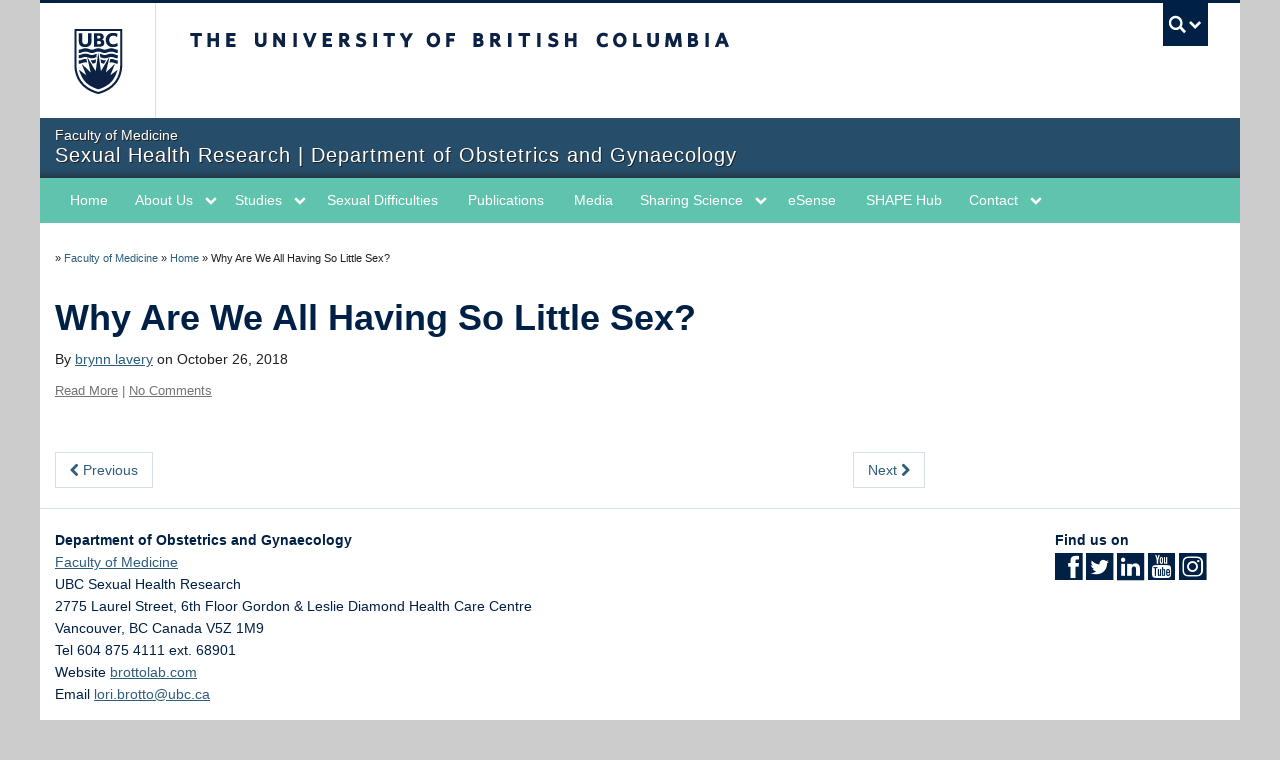

--- FILE ---
content_type: text/css;charset=UTF-8
request_url: https://brottolab.med.ubc.ca/files/custom-css/custom-css-1647904413.min.css
body_size: 7432
content:
@media (min-width: 768px){.col-2{width:49%;float:left;margin-right:1%}}#ubc7-unit-menu
*{outline:none}#ubc7-unit-menu,
#ubc7-unit-menu .navbar-inner,
#ubc7-unit-menu .btn-group .btn,
#ubc7-unit-alternate-navigation .btn-group
.btn{background-color:#60C3AD;color:#fff}#ubc7-unit-menu .nav>li>a,
#ubc7-unit-alternate-navigation .nav>li>a{color:#fff}#ubc7-unit-menu .nav>li.active>a,
#ubc7-unit-alternate-navigation .nav>li.active>a,
#ubc7-unit-menu .nav>li.active>.btn-group{background:#60C3AD !important;color:#fff}#ubc7-unit-menu .dropdown .btn-group button,
#ubc7-unit-alternate-navigation .dropdown .btn-group
button{border-left:1px solid #60C3AD!important}#ubc7-unit-menu .dropdown .btn-group .ubc7-arrow,
#ubc7-unit-menu .dropdown .dropdown-toggle .ubc7-arrow,
#ubc7-unit-alternate-navigation .dropdown .btn-group .ubc7-arrow{background-position:-1178px -227px!important}#ubc7-unit-menu .dropdown .btn-group .btn,
#ubc7-unit-alternate-navigation .dropdown .btn-group
.btn{background:#60C3AD}#ubc7-unit-menu .dropdown .btn-group:hover .btn,
#ubc7-unit-menu .dropdown .btn-group:hover .dropdown-toggle,
#ubc7-unit-alternate-navigation .nav>li.active>.btn-group:hover .btn,
#ubc7-unit-alternate-navigation .dropdown .btn-group:hover .btn,
#ubc7-unit-alternate-navigation .dropdown .btn-group:hover .dropdown-toggle,
#ubc7-unit-menu .nav-collapse .nav>li>a:hover,
#ubc7-unit-menu .nav-collapse .dropdown-menu a:hover,
#ubc7-unit-alternate-navigation .nav-collapse .nav>li>a:hover,
#ubc7-unit-alternate-navigation .nav-collapse .dropdown-menu a:hover{background:#8aeccb !important;color:#fff}#ubc7-unit-menu .nav>li.current-page-ancestor{background:#00b49d !important}#ubc7-unit-menu .nav>li.current-page-ancestor>a{background:#00b49d !important;box-shadow:none !important}h1.page-title.entry-title{color:#999;font-size:50px;line-height:60px;margin-top:10px}.home
.flexslider{margin:-15px -15px 20px}.home .flexslider .slides
li{background:#000}@media (min-width: 961px){.home .flexslider .slides
img{width:80%;display:block;margin:0
auto}}.home .flex-direction-nav,
.home .flex-pauseplay,
.home .flex-counter{height:41px !important;bottom:5px !important;padding-top:0}@media (max-width: 500px){.home .flex-direction-nav,
.home .flex-pauseplay,
.home .flex-counter{display:none}}.home .flex-direction-nav a,
.home .flex-pauseplay
a{margin-top:7px !important}.home .flex-counter{height:32px !important;color:#0A607E}.home .entry-content>p{font-size:1.3em;padding:0
1em;color:#777;line-height:1.6em}.home
ul.thumbnails{margin:20px
-15px 10px !important;padding:35px
15px 35px 15px;background:#0A607E}.home .thumbnails
.span4{background:#60C3AD;border-radius:10px;padding:15px
15px 15px 15px;transition:0.5s background}.home .thumbnail
h4{text-align:center;color:#707070;font-size:1.2em;margin-top:-30px}.home
a.thumbnail{text-align:center;text-decoration:none;border:none;color:#707070;border-top-left-radius:10px;border-top-right-radius:10px}.home a.thumbnail:hover,
.home a.thumbnail:focus{-webkit-box-shadow:none;-moz-box-shadow:none;box-shadow:none}.home .thumbnails .thumbnail>img{border-radius:50%;margin-bottom:10px;filter:saturate(0%) brightness(140%);-webkit-filter:saturate(0%) brightness(140%)}.home .thumbnails li:hover{background:#fff}.home .thumbnails li
p{margin-bottom:0;border-bottom-left-radius:10px;border-bottom-right-radius:10px}.home .thumbnails li p
a{color:#707070 !important;padding:10px
10px 20px;font-size:1.1em}body:not(.home) .widget-widget_twitter-profile-tracker{display:none}#ubc7-carousel .carousel-caption,
.ubc-carousel .carousel-caption{background:#60C3AD;height:28px !important}#ubc7-carousel .carousel-caption h4,
.ubc-carousel .carousel-caption
h4{color:#fff;font-weight:normal;font-size:1.2em}.home .widget_twitter-profile-tracker{margin:-30px 0 25px}.home .widget_twitter-profile-tracker
h3{color:#666;font-size:1.3em;font-weight:normal}.home .widget_twitter-profile-tracker
ol{list-style-type:none;margin-left:0}.home .widget_twitter-profile-tracker
.avatar{float:left;margin-right:10px;margin-bottom:10px}.home .widget_twitter-profile-tracker .msg
a{color:#00b49d;text-decoration:none}.home .widget_twitter-profile-tracker .info
a{color:#CCC;font-size:0.78em}.entry-content
.profiles{min-height:300px;padding-top:35px;float:left}.entry-content .profiles:nth-of-type(odd){float:left}.entry-content .profiles:nth-of-type(even){float:right}.profiles .loop-thumbnail, .loop-description,
.profiles .loop-link{float:left}.entry-content .profiles:nth-of-type(even) .loop-thumbnail,
.entry-content .profiles:nth-of-type(even) .loop-description,
.entry-content .profiles:nth-of-type(even) .loop-link{float:right}.profiles .loop-image{width:150px;height:170px;float:left}.profiles .loop-image
img{border-radius:50%}.profiles .loop-title{margin-top:0;float:left;width:350px}.profiles .loop-position{color:#999;float:left;width:350px;padding:0
15px}@media (min-width: 768px){.entry-content
.profiles{margin-top:-35px}.entry-content .profiles:first-of-type{margin-top:0}.entry-content .profiles:nth-of-type(odd){margin-left:65%;width:45%;border-left:solid 1px #ccc;padding-left:125px}.entry-content .profiles:nth-of-type(even){margin-right:34.9%;text-align:right;border-right:solid 1px #ccc;padding-right:125px;width:40%}.profiles .loop-thumbnail{position:relative}.profiles .loop-image{position:absolute;width:150px;left:-200px;top:60px}.entry-content .profiles:nth-of-type(even) .loop-image{right:-200px;left:auto}}.page-id-140 .entry-content
.profiles{min-height:200px}.page-id-140 .entry-content .profiles:last-of-type{border:none}@media (min-width: 768px){.page-id-140 .loop-image{top:-30px}}.gallery .gallery-item .gallery-icon
img{border:none !important}.page-id-552 .entry-content{display:flex;flex-wrap:wrap}.page-id-552
.pagination{width:100% !important}.grid-item{display:flex;flex-wrap:wrap;min-width:250px;max-width:30%;background:#fff;box-shadow:0 0 0 1px rgba(219,222,225,1);flex-justify:justify;margin:10px}.grid-item>a{min-width:100%;height:250px;overflow:hidden}.grid-item
img{min-width:100%}.loop-image
img{width:100%;display:block;border-bottom:solid 1px rgba(219,222,225,1)}.loop-title{padding:15px;margin:0;font-size:14px;line-height:20px}.loop-tags{padding:0
15px 15px;color:#fff}.loop-tags
a{background:#8aeccb;text-decoration:none;font-size:12px;line-height:18px;text-indent:999em;padding:2px
4px;border-radius:3px;color:#158994;white-space:nowrap;border:solid 1px #00b49d}.loop-tags a:hover{background:#00b49d}.loop-description:not(:empty){padding:0
15px 15px}.loop-description
a{text-decoration:none;font-size:12px;line-height:16px}.pagination-centered{position:absolute;bottom:0;width:100%}.grid{padding-bottom:100px}body.tag.archive .loop-meta h1.loop-title{font-size:36px;line-height:40px}body.tag.archive .post-byline,
body.tag.archive .post-meta a:last-child{display:none}body.tag.archive .post-meta{color:#fff}body.tag.archive #content .post-1
img.medium{width:300%;max-width:300%;margin:-20px -10px 20px}.image-container{display:flex;flex-wrap:wrap;justify-content:center}.image-tile{min-width:150px;max-width:33%;margin:10px}.pagination-centered{position:relative !important;bottom:auto !important;clear:both !important;width:auto !important}